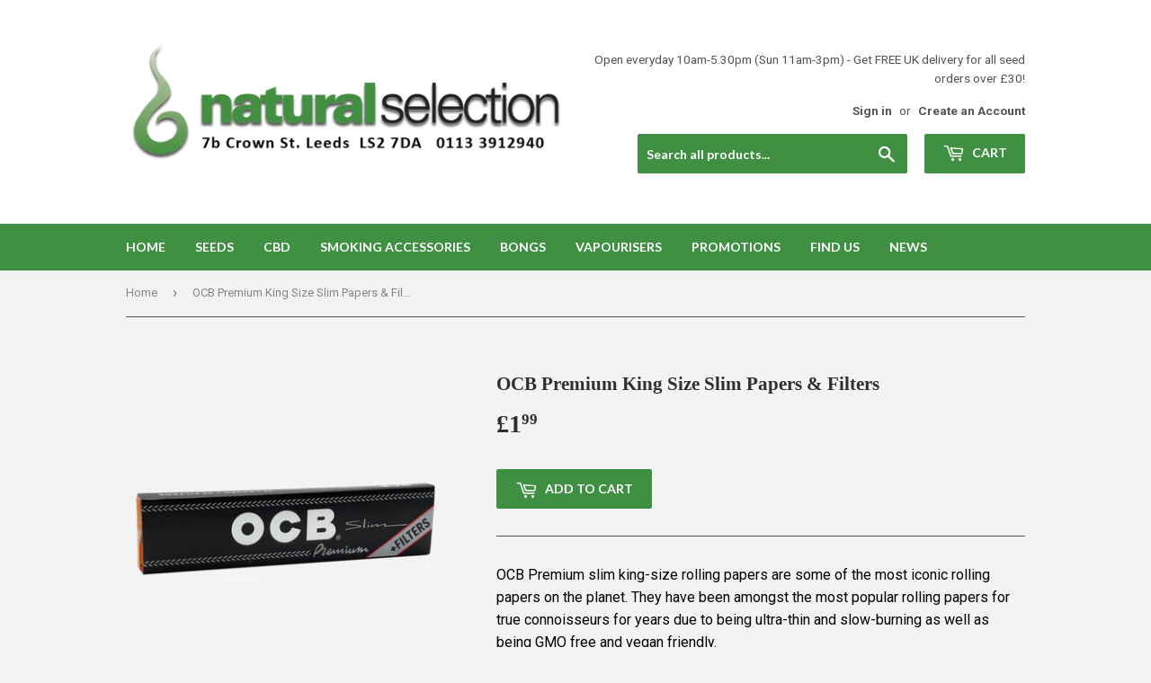

--- FILE ---
content_type: text/html; charset=utf-8
request_url: https://naturalselectionseeds.com/products/ocb-premium-king-size-slim-papers-filters
body_size: 15954
content:
<!doctype html>
<!--[if lt IE 7]><html class="no-js lt-ie9 lt-ie8 lt-ie7" lang="en"> <![endif]-->
<!--[if IE 7]><html class="no-js lt-ie9 lt-ie8" lang="en"> <![endif]-->
<!--[if IE 8]><html class="no-js lt-ie9" lang="en"> <![endif]-->
<!--[if IE 9 ]><html class="ie9 no-js"> <![endif]-->
<!--[if (gt IE 9)|!(IE)]><!--> <html class="no-touch no-js"> <!--<![endif]-->
<head>
  <script>(function(H){H.className=H.className.replace(/\bno-js\b/,'js')})(document.documentElement)</script>
  <!-- Basic page needs ================================================== -->
  <meta charset="utf-8">
  <meta http-equiv="X-UA-Compatible" content="IE=edge,chrome=1">

  

  <!-- Title and description ================================================== -->
  <title>
  OCB Premium King Size Slim Papers &amp; Filters &ndash; Natural Selection Leeds
  </title>


  
    <meta name="description" content="OCB Premium slim king-size rolling papers are some of the most iconic rolling papers on the planet. They have been amongst the most popular rolling papers for true connoisseurs for years due to being ultra-thin and slow-burning as well as being GMO free and vegan friendly. OCB are one of the most recognisable rolling p">
  

  <!-- Product meta ================================================== -->
  <!-- /snippets/social-meta-tags.liquid -->




<meta property="og:site_name" content="Natural Selection Leeds">
<meta property="og:url" content="https://naturalselectionseeds.com/products/ocb-premium-king-size-slim-papers-filters">
<meta property="og:title" content="OCB Premium King Size Slim Papers & Filters">
<meta property="og:type" content="product">
<meta property="og:description" content="OCB Premium slim king-size rolling papers are some of the most iconic rolling papers on the planet. They have been amongst the most popular rolling papers for true connoisseurs for years due to being ultra-thin and slow-burning as well as being GMO free and vegan friendly. OCB are one of the most recognisable rolling p">

  <meta property="og:price:amount" content="1.99">
  <meta property="og:price:currency" content="GBP">

<meta property="og:image" content="http://naturalselectionseeds.com/cdn/shop/products/OCBPremiumSlimKingsizerollingpaperstipsfiltersNatural-Selection-Leeds_1200x1200.jpg?v=1675269564">
<meta property="og:image:secure_url" content="https://naturalselectionseeds.com/cdn/shop/products/OCBPremiumSlimKingsizerollingpaperstipsfiltersNatural-Selection-Leeds_1200x1200.jpg?v=1675269564">


<meta name="twitter:card" content="summary_large_image">
<meta name="twitter:title" content="OCB Premium King Size Slim Papers & Filters">
<meta name="twitter:description" content="OCB Premium slim king-size rolling papers are some of the most iconic rolling papers on the planet. They have been amongst the most popular rolling papers for true connoisseurs for years due to being ultra-thin and slow-burning as well as being GMO free and vegan friendly. OCB are one of the most recognisable rolling p">


  <!-- Helpers ================================================== -->
  <link rel="canonical" href="https://naturalselectionseeds.com/products/ocb-premium-king-size-slim-papers-filters">
  <meta name="viewport" content="width=device-width,initial-scale=1">

  <!-- CSS ================================================== -->
  <link href="//naturalselectionseeds.com/cdn/shop/t/2/assets/theme.scss.css?v=55361064571953768161760627288" rel="stylesheet" type="text/css" media="all" />
  
  
  
  <link href="//fonts.googleapis.com/css?family=Roboto:400,700" rel="stylesheet" type="text/css" media="all" />



  
    
    
    <link href="//fonts.googleapis.com/css?family=Lato:700" rel="stylesheet" type="text/css" media="all" />
  



  <!-- Header hook for plugins ================================================== -->
  <script>window.performance && window.performance.mark && window.performance.mark('shopify.content_for_header.start');</script><meta name="google-site-verification" content="taesUsEkKEv5z15-6-M9GkmS-CYpIjt5JNbe9-F04_Q">
<meta id="shopify-digital-wallet" name="shopify-digital-wallet" content="/30003300/digital_wallets/dialog">
<link rel="alternate" type="application/json+oembed" href="https://naturalselectionseeds.com/products/ocb-premium-king-size-slim-papers-filters.oembed">
<script async="async" src="/checkouts/internal/preloads.js?locale=en-GB"></script>
<script id="shopify-features" type="application/json">{"accessToken":"64de9c506bd9c005bd758a47959c8173","betas":["rich-media-storefront-analytics"],"domain":"naturalselectionseeds.com","predictiveSearch":true,"shopId":30003300,"locale":"en"}</script>
<script>var Shopify = Shopify || {};
Shopify.shop = "natural-selection-leeds.myshopify.com";
Shopify.locale = "en";
Shopify.currency = {"active":"GBP","rate":"1.0"};
Shopify.country = "GB";
Shopify.theme = {"name":"Supply","id":15958573100,"schema_name":"Supply","schema_version":"3.3.1","theme_store_id":679,"role":"main"};
Shopify.theme.handle = "null";
Shopify.theme.style = {"id":null,"handle":null};
Shopify.cdnHost = "naturalselectionseeds.com/cdn";
Shopify.routes = Shopify.routes || {};
Shopify.routes.root = "/";</script>
<script type="module">!function(o){(o.Shopify=o.Shopify||{}).modules=!0}(window);</script>
<script>!function(o){function n(){var o=[];function n(){o.push(Array.prototype.slice.apply(arguments))}return n.q=o,n}var t=o.Shopify=o.Shopify||{};t.loadFeatures=n(),t.autoloadFeatures=n()}(window);</script>
<script id="shop-js-analytics" type="application/json">{"pageType":"product"}</script>
<script defer="defer" async type="module" src="//naturalselectionseeds.com/cdn/shopifycloud/shop-js/modules/v2/client.init-shop-cart-sync_BdyHc3Nr.en.esm.js"></script>
<script defer="defer" async type="module" src="//naturalselectionseeds.com/cdn/shopifycloud/shop-js/modules/v2/chunk.common_Daul8nwZ.esm.js"></script>
<script type="module">
  await import("//naturalselectionseeds.com/cdn/shopifycloud/shop-js/modules/v2/client.init-shop-cart-sync_BdyHc3Nr.en.esm.js");
await import("//naturalselectionseeds.com/cdn/shopifycloud/shop-js/modules/v2/chunk.common_Daul8nwZ.esm.js");

  window.Shopify.SignInWithShop?.initShopCartSync?.({"fedCMEnabled":true,"windoidEnabled":true});

</script>
<script id="__st">var __st={"a":30003300,"offset":0,"reqid":"4c9ed55b-fc4c-45e1-94c4-0c5ab7e40886-1768959825","pageurl":"naturalselectionseeds.com\/products\/ocb-premium-king-size-slim-papers-filters","u":"488fe668b158","p":"product","rtyp":"product","rid":6937933906003};</script>
<script>window.ShopifyPaypalV4VisibilityTracking = true;</script>
<script id="captcha-bootstrap">!function(){'use strict';const t='contact',e='account',n='new_comment',o=[[t,t],['blogs',n],['comments',n],[t,'customer']],c=[[e,'customer_login'],[e,'guest_login'],[e,'recover_customer_password'],[e,'create_customer']],r=t=>t.map((([t,e])=>`form[action*='/${t}']:not([data-nocaptcha='true']) input[name='form_type'][value='${e}']`)).join(','),a=t=>()=>t?[...document.querySelectorAll(t)].map((t=>t.form)):[];function s(){const t=[...o],e=r(t);return a(e)}const i='password',u='form_key',d=['recaptcha-v3-token','g-recaptcha-response','h-captcha-response',i],f=()=>{try{return window.sessionStorage}catch{return}},m='__shopify_v',_=t=>t.elements[u];function p(t,e,n=!1){try{const o=window.sessionStorage,c=JSON.parse(o.getItem(e)),{data:r}=function(t){const{data:e,action:n}=t;return t[m]||n?{data:e,action:n}:{data:t,action:n}}(c);for(const[e,n]of Object.entries(r))t.elements[e]&&(t.elements[e].value=n);n&&o.removeItem(e)}catch(o){console.error('form repopulation failed',{error:o})}}const l='form_type',E='cptcha';function T(t){t.dataset[E]=!0}const w=window,h=w.document,L='Shopify',v='ce_forms',y='captcha';let A=!1;((t,e)=>{const n=(g='f06e6c50-85a8-45c8-87d0-21a2b65856fe',I='https://cdn.shopify.com/shopifycloud/storefront-forms-hcaptcha/ce_storefront_forms_captcha_hcaptcha.v1.5.2.iife.js',D={infoText:'Protected by hCaptcha',privacyText:'Privacy',termsText:'Terms'},(t,e,n)=>{const o=w[L][v],c=o.bindForm;if(c)return c(t,g,e,D).then(n);var r;o.q.push([[t,g,e,D],n]),r=I,A||(h.body.append(Object.assign(h.createElement('script'),{id:'captcha-provider',async:!0,src:r})),A=!0)});var g,I,D;w[L]=w[L]||{},w[L][v]=w[L][v]||{},w[L][v].q=[],w[L][y]=w[L][y]||{},w[L][y].protect=function(t,e){n(t,void 0,e),T(t)},Object.freeze(w[L][y]),function(t,e,n,w,h,L){const[v,y,A,g]=function(t,e,n){const i=e?o:[],u=t?c:[],d=[...i,...u],f=r(d),m=r(i),_=r(d.filter((([t,e])=>n.includes(e))));return[a(f),a(m),a(_),s()]}(w,h,L),I=t=>{const e=t.target;return e instanceof HTMLFormElement?e:e&&e.form},D=t=>v().includes(t);t.addEventListener('submit',(t=>{const e=I(t);if(!e)return;const n=D(e)&&!e.dataset.hcaptchaBound&&!e.dataset.recaptchaBound,o=_(e),c=g().includes(e)&&(!o||!o.value);(n||c)&&t.preventDefault(),c&&!n&&(function(t){try{if(!f())return;!function(t){const e=f();if(!e)return;const n=_(t);if(!n)return;const o=n.value;o&&e.removeItem(o)}(t);const e=Array.from(Array(32),(()=>Math.random().toString(36)[2])).join('');!function(t,e){_(t)||t.append(Object.assign(document.createElement('input'),{type:'hidden',name:u})),t.elements[u].value=e}(t,e),function(t,e){const n=f();if(!n)return;const o=[...t.querySelectorAll(`input[type='${i}']`)].map((({name:t})=>t)),c=[...d,...o],r={};for(const[a,s]of new FormData(t).entries())c.includes(a)||(r[a]=s);n.setItem(e,JSON.stringify({[m]:1,action:t.action,data:r}))}(t,e)}catch(e){console.error('failed to persist form',e)}}(e),e.submit())}));const S=(t,e)=>{t&&!t.dataset[E]&&(n(t,e.some((e=>e===t))),T(t))};for(const o of['focusin','change'])t.addEventListener(o,(t=>{const e=I(t);D(e)&&S(e,y())}));const B=e.get('form_key'),M=e.get(l),P=B&&M;t.addEventListener('DOMContentLoaded',(()=>{const t=y();if(P)for(const e of t)e.elements[l].value===M&&p(e,B);[...new Set([...A(),...v().filter((t=>'true'===t.dataset.shopifyCaptcha))])].forEach((e=>S(e,t)))}))}(h,new URLSearchParams(w.location.search),n,t,e,['guest_login'])})(!0,!0)}();</script>
<script integrity="sha256-4kQ18oKyAcykRKYeNunJcIwy7WH5gtpwJnB7kiuLZ1E=" data-source-attribution="shopify.loadfeatures" defer="defer" src="//naturalselectionseeds.com/cdn/shopifycloud/storefront/assets/storefront/load_feature-a0a9edcb.js" crossorigin="anonymous"></script>
<script data-source-attribution="shopify.dynamic_checkout.dynamic.init">var Shopify=Shopify||{};Shopify.PaymentButton=Shopify.PaymentButton||{isStorefrontPortableWallets:!0,init:function(){window.Shopify.PaymentButton.init=function(){};var t=document.createElement("script");t.src="https://naturalselectionseeds.com/cdn/shopifycloud/portable-wallets/latest/portable-wallets.en.js",t.type="module",document.head.appendChild(t)}};
</script>
<script data-source-attribution="shopify.dynamic_checkout.buyer_consent">
  function portableWalletsHideBuyerConsent(e){var t=document.getElementById("shopify-buyer-consent"),n=document.getElementById("shopify-subscription-policy-button");t&&n&&(t.classList.add("hidden"),t.setAttribute("aria-hidden","true"),n.removeEventListener("click",e))}function portableWalletsShowBuyerConsent(e){var t=document.getElementById("shopify-buyer-consent"),n=document.getElementById("shopify-subscription-policy-button");t&&n&&(t.classList.remove("hidden"),t.removeAttribute("aria-hidden"),n.addEventListener("click",e))}window.Shopify?.PaymentButton&&(window.Shopify.PaymentButton.hideBuyerConsent=portableWalletsHideBuyerConsent,window.Shopify.PaymentButton.showBuyerConsent=portableWalletsShowBuyerConsent);
</script>
<script data-source-attribution="shopify.dynamic_checkout.cart.bootstrap">document.addEventListener("DOMContentLoaded",(function(){function t(){return document.querySelector("shopify-accelerated-checkout-cart, shopify-accelerated-checkout")}if(t())Shopify.PaymentButton.init();else{new MutationObserver((function(e,n){t()&&(Shopify.PaymentButton.init(),n.disconnect())})).observe(document.body,{childList:!0,subtree:!0})}}));
</script>
<script id='scb4127' type='text/javascript' async='' src='https://naturalselectionseeds.com/cdn/shopifycloud/privacy-banner/storefront-banner.js'></script>
<script>window.performance && window.performance.mark && window.performance.mark('shopify.content_for_header.end');</script>

  

<!--[if lt IE 9]>
<script src="//cdnjs.cloudflare.com/ajax/libs/html5shiv/3.7.2/html5shiv.min.js" type="text/javascript"></script>
<![endif]-->
<!--[if (lte IE 9) ]><script src="//naturalselectionseeds.com/cdn/shop/t/2/assets/match-media.min.js?v=1084" type="text/javascript"></script><![endif]-->


  
  

  <script src="//naturalselectionseeds.com/cdn/shop/t/2/assets/jquery-2.2.3.min.js?v=58211863146907186831518097213" type="text/javascript"></script>

  <!--[if (gt IE 9)|!(IE)]><!--><script src="//naturalselectionseeds.com/cdn/shop/t/2/assets/lazysizes.min.js?v=8147953233334221341518097213" async="async"></script><!--<![endif]-->
  <!--[if lte IE 9]><script src="//naturalselectionseeds.com/cdn/shop/t/2/assets/lazysizes.min.js?v=8147953233334221341518097213"></script><![endif]-->

  <!--[if (gt IE 9)|!(IE)]><!--><script src="//naturalselectionseeds.com/cdn/shop/t/2/assets/vendor.js?v=23204533626406551281522905413" defer="defer"></script><!--<![endif]-->
  <!--[if lte IE 9]><script src="//naturalselectionseeds.com/cdn/shop/t/2/assets/vendor.js?v=23204533626406551281522905413"></script><![endif]-->

  <!--[if (gt IE 9)|!(IE)]><!--><script src="//naturalselectionseeds.com/cdn/shop/t/2/assets/theme.js?v=59862218013895111521532607809" defer="defer"></script><!--<![endif]-->
  <!--[if lte IE 9]><script src="//naturalselectionseeds.com/cdn/shop/t/2/assets/theme.js?v=59862218013895111521532607809"></script><![endif]-->


<link href="https://monorail-edge.shopifysvc.com" rel="dns-prefetch">
<script>(function(){if ("sendBeacon" in navigator && "performance" in window) {try {var session_token_from_headers = performance.getEntriesByType('navigation')[0].serverTiming.find(x => x.name == '_s').description;} catch {var session_token_from_headers = undefined;}var session_cookie_matches = document.cookie.match(/_shopify_s=([^;]*)/);var session_token_from_cookie = session_cookie_matches && session_cookie_matches.length === 2 ? session_cookie_matches[1] : "";var session_token = session_token_from_headers || session_token_from_cookie || "";function handle_abandonment_event(e) {var entries = performance.getEntries().filter(function(entry) {return /monorail-edge.shopifysvc.com/.test(entry.name);});if (!window.abandonment_tracked && entries.length === 0) {window.abandonment_tracked = true;var currentMs = Date.now();var navigation_start = performance.timing.navigationStart;var payload = {shop_id: 30003300,url: window.location.href,navigation_start,duration: currentMs - navigation_start,session_token,page_type: "product"};window.navigator.sendBeacon("https://monorail-edge.shopifysvc.com/v1/produce", JSON.stringify({schema_id: "online_store_buyer_site_abandonment/1.1",payload: payload,metadata: {event_created_at_ms: currentMs,event_sent_at_ms: currentMs}}));}}window.addEventListener('pagehide', handle_abandonment_event);}}());</script>
<script id="web-pixels-manager-setup">(function e(e,d,r,n,o){if(void 0===o&&(o={}),!Boolean(null===(a=null===(i=window.Shopify)||void 0===i?void 0:i.analytics)||void 0===a?void 0:a.replayQueue)){var i,a;window.Shopify=window.Shopify||{};var t=window.Shopify;t.analytics=t.analytics||{};var s=t.analytics;s.replayQueue=[],s.publish=function(e,d,r){return s.replayQueue.push([e,d,r]),!0};try{self.performance.mark("wpm:start")}catch(e){}var l=function(){var e={modern:/Edge?\/(1{2}[4-9]|1[2-9]\d|[2-9]\d{2}|\d{4,})\.\d+(\.\d+|)|Firefox\/(1{2}[4-9]|1[2-9]\d|[2-9]\d{2}|\d{4,})\.\d+(\.\d+|)|Chrom(ium|e)\/(9{2}|\d{3,})\.\d+(\.\d+|)|(Maci|X1{2}).+ Version\/(15\.\d+|(1[6-9]|[2-9]\d|\d{3,})\.\d+)([,.]\d+|)( \(\w+\)|)( Mobile\/\w+|) Safari\/|Chrome.+OPR\/(9{2}|\d{3,})\.\d+\.\d+|(CPU[ +]OS|iPhone[ +]OS|CPU[ +]iPhone|CPU IPhone OS|CPU iPad OS)[ +]+(15[._]\d+|(1[6-9]|[2-9]\d|\d{3,})[._]\d+)([._]\d+|)|Android:?[ /-](13[3-9]|1[4-9]\d|[2-9]\d{2}|\d{4,})(\.\d+|)(\.\d+|)|Android.+Firefox\/(13[5-9]|1[4-9]\d|[2-9]\d{2}|\d{4,})\.\d+(\.\d+|)|Android.+Chrom(ium|e)\/(13[3-9]|1[4-9]\d|[2-9]\d{2}|\d{4,})\.\d+(\.\d+|)|SamsungBrowser\/([2-9]\d|\d{3,})\.\d+/,legacy:/Edge?\/(1[6-9]|[2-9]\d|\d{3,})\.\d+(\.\d+|)|Firefox\/(5[4-9]|[6-9]\d|\d{3,})\.\d+(\.\d+|)|Chrom(ium|e)\/(5[1-9]|[6-9]\d|\d{3,})\.\d+(\.\d+|)([\d.]+$|.*Safari\/(?![\d.]+ Edge\/[\d.]+$))|(Maci|X1{2}).+ Version\/(10\.\d+|(1[1-9]|[2-9]\d|\d{3,})\.\d+)([,.]\d+|)( \(\w+\)|)( Mobile\/\w+|) Safari\/|Chrome.+OPR\/(3[89]|[4-9]\d|\d{3,})\.\d+\.\d+|(CPU[ +]OS|iPhone[ +]OS|CPU[ +]iPhone|CPU IPhone OS|CPU iPad OS)[ +]+(10[._]\d+|(1[1-9]|[2-9]\d|\d{3,})[._]\d+)([._]\d+|)|Android:?[ /-](13[3-9]|1[4-9]\d|[2-9]\d{2}|\d{4,})(\.\d+|)(\.\d+|)|Mobile Safari.+OPR\/([89]\d|\d{3,})\.\d+\.\d+|Android.+Firefox\/(13[5-9]|1[4-9]\d|[2-9]\d{2}|\d{4,})\.\d+(\.\d+|)|Android.+Chrom(ium|e)\/(13[3-9]|1[4-9]\d|[2-9]\d{2}|\d{4,})\.\d+(\.\d+|)|Android.+(UC? ?Browser|UCWEB|U3)[ /]?(15\.([5-9]|\d{2,})|(1[6-9]|[2-9]\d|\d{3,})\.\d+)\.\d+|SamsungBrowser\/(5\.\d+|([6-9]|\d{2,})\.\d+)|Android.+MQ{2}Browser\/(14(\.(9|\d{2,})|)|(1[5-9]|[2-9]\d|\d{3,})(\.\d+|))(\.\d+|)|K[Aa][Ii]OS\/(3\.\d+|([4-9]|\d{2,})\.\d+)(\.\d+|)/},d=e.modern,r=e.legacy,n=navigator.userAgent;return n.match(d)?"modern":n.match(r)?"legacy":"unknown"}(),u="modern"===l?"modern":"legacy",c=(null!=n?n:{modern:"",legacy:""})[u],f=function(e){return[e.baseUrl,"/wpm","/b",e.hashVersion,"modern"===e.buildTarget?"m":"l",".js"].join("")}({baseUrl:d,hashVersion:r,buildTarget:u}),m=function(e){var d=e.version,r=e.bundleTarget,n=e.surface,o=e.pageUrl,i=e.monorailEndpoint;return{emit:function(e){var a=e.status,t=e.errorMsg,s=(new Date).getTime(),l=JSON.stringify({metadata:{event_sent_at_ms:s},events:[{schema_id:"web_pixels_manager_load/3.1",payload:{version:d,bundle_target:r,page_url:o,status:a,surface:n,error_msg:t},metadata:{event_created_at_ms:s}}]});if(!i)return console&&console.warn&&console.warn("[Web Pixels Manager] No Monorail endpoint provided, skipping logging."),!1;try{return self.navigator.sendBeacon.bind(self.navigator)(i,l)}catch(e){}var u=new XMLHttpRequest;try{return u.open("POST",i,!0),u.setRequestHeader("Content-Type","text/plain"),u.send(l),!0}catch(e){return console&&console.warn&&console.warn("[Web Pixels Manager] Got an unhandled error while logging to Monorail."),!1}}}}({version:r,bundleTarget:l,surface:e.surface,pageUrl:self.location.href,monorailEndpoint:e.monorailEndpoint});try{o.browserTarget=l,function(e){var d=e.src,r=e.async,n=void 0===r||r,o=e.onload,i=e.onerror,a=e.sri,t=e.scriptDataAttributes,s=void 0===t?{}:t,l=document.createElement("script"),u=document.querySelector("head"),c=document.querySelector("body");if(l.async=n,l.src=d,a&&(l.integrity=a,l.crossOrigin="anonymous"),s)for(var f in s)if(Object.prototype.hasOwnProperty.call(s,f))try{l.dataset[f]=s[f]}catch(e){}if(o&&l.addEventListener("load",o),i&&l.addEventListener("error",i),u)u.appendChild(l);else{if(!c)throw new Error("Did not find a head or body element to append the script");c.appendChild(l)}}({src:f,async:!0,onload:function(){if(!function(){var e,d;return Boolean(null===(d=null===(e=window.Shopify)||void 0===e?void 0:e.analytics)||void 0===d?void 0:d.initialized)}()){var d=window.webPixelsManager.init(e)||void 0;if(d){var r=window.Shopify.analytics;r.replayQueue.forEach((function(e){var r=e[0],n=e[1],o=e[2];d.publishCustomEvent(r,n,o)})),r.replayQueue=[],r.publish=d.publishCustomEvent,r.visitor=d.visitor,r.initialized=!0}}},onerror:function(){return m.emit({status:"failed",errorMsg:"".concat(f," has failed to load")})},sri:function(e){var d=/^sha384-[A-Za-z0-9+/=]+$/;return"string"==typeof e&&d.test(e)}(c)?c:"",scriptDataAttributes:o}),m.emit({status:"loading"})}catch(e){m.emit({status:"failed",errorMsg:(null==e?void 0:e.message)||"Unknown error"})}}})({shopId: 30003300,storefrontBaseUrl: "https://naturalselectionseeds.com",extensionsBaseUrl: "https://extensions.shopifycdn.com/cdn/shopifycloud/web-pixels-manager",monorailEndpoint: "https://monorail-edge.shopifysvc.com/unstable/produce_batch",surface: "storefront-renderer",enabledBetaFlags: ["2dca8a86"],webPixelsConfigList: [{"id":"370573395","configuration":"{\"config\":\"{\\\"pixel_id\\\":\\\"G-39K136XVCZ\\\",\\\"target_country\\\":\\\"GB\\\",\\\"gtag_events\\\":[{\\\"type\\\":\\\"search\\\",\\\"action_label\\\":[\\\"G-39K136XVCZ\\\",\\\"AW-11224537776\\\/v11HCNKet60YELC1o-gp\\\"]},{\\\"type\\\":\\\"begin_checkout\\\",\\\"action_label\\\":[\\\"G-39K136XVCZ\\\",\\\"AW-11224537776\\\/IQT6CPWgt60YELC1o-gp\\\"]},{\\\"type\\\":\\\"view_item\\\",\\\"action_label\\\":[\\\"G-39K136XVCZ\\\",\\\"AW-11224537776\\\/SYSBCM-et60YELC1o-gp\\\",\\\"MC-HH1GB90K7B\\\"]},{\\\"type\\\":\\\"purchase\\\",\\\"action_label\\\":[\\\"G-39K136XVCZ\\\",\\\"AW-11224537776\\\/SnelCMmet60YELC1o-gp\\\",\\\"MC-HH1GB90K7B\\\"]},{\\\"type\\\":\\\"page_view\\\",\\\"action_label\\\":[\\\"G-39K136XVCZ\\\",\\\"AW-11224537776\\\/WnpBCMyet60YELC1o-gp\\\",\\\"MC-HH1GB90K7B\\\"]},{\\\"type\\\":\\\"add_payment_info\\\",\\\"action_label\\\":[\\\"G-39K136XVCZ\\\",\\\"AW-11224537776\\\/apISCPigt60YELC1o-gp\\\"]},{\\\"type\\\":\\\"add_to_cart\\\",\\\"action_label\\\":[\\\"G-39K136XVCZ\\\",\\\"AW-11224537776\\\/f56QCPKgt60YELC1o-gp\\\"]}],\\\"enable_monitoring_mode\\\":false}\"}","eventPayloadVersion":"v1","runtimeContext":"OPEN","scriptVersion":"b2a88bafab3e21179ed38636efcd8a93","type":"APP","apiClientId":1780363,"privacyPurposes":[],"dataSharingAdjustments":{"protectedCustomerApprovalScopes":["read_customer_address","read_customer_email","read_customer_name","read_customer_personal_data","read_customer_phone"]}},{"id":"shopify-app-pixel","configuration":"{}","eventPayloadVersion":"v1","runtimeContext":"STRICT","scriptVersion":"0450","apiClientId":"shopify-pixel","type":"APP","privacyPurposes":["ANALYTICS","MARKETING"]},{"id":"shopify-custom-pixel","eventPayloadVersion":"v1","runtimeContext":"LAX","scriptVersion":"0450","apiClientId":"shopify-pixel","type":"CUSTOM","privacyPurposes":["ANALYTICS","MARKETING"]}],isMerchantRequest: false,initData: {"shop":{"name":"Natural Selection Leeds","paymentSettings":{"currencyCode":"GBP"},"myshopifyDomain":"natural-selection-leeds.myshopify.com","countryCode":"GB","storefrontUrl":"https:\/\/naturalselectionseeds.com"},"customer":null,"cart":null,"checkout":null,"productVariants":[{"price":{"amount":1.99,"currencyCode":"GBP"},"product":{"title":"OCB Premium King Size Slim Papers \u0026 Filters","vendor":"OCB","id":"6937933906003","untranslatedTitle":"OCB Premium King Size Slim Papers \u0026 Filters","url":"\/products\/ocb-premium-king-size-slim-papers-filters","type":"Papers"},"id":"40512865796179","image":{"src":"\/\/naturalselectionseeds.com\/cdn\/shop\/products\/OCBPremiumSlimKingsizerollingpaperstipsfiltersNatural-Selection-Leeds.jpg?v=1675269564"},"sku":"","title":"Default Title","untranslatedTitle":"Default Title"}],"purchasingCompany":null},},"https://naturalselectionseeds.com/cdn","fcfee988w5aeb613cpc8e4bc33m6693e112",{"modern":"","legacy":""},{"shopId":"30003300","storefrontBaseUrl":"https:\/\/naturalselectionseeds.com","extensionBaseUrl":"https:\/\/extensions.shopifycdn.com\/cdn\/shopifycloud\/web-pixels-manager","surface":"storefront-renderer","enabledBetaFlags":"[\"2dca8a86\"]","isMerchantRequest":"false","hashVersion":"fcfee988w5aeb613cpc8e4bc33m6693e112","publish":"custom","events":"[[\"page_viewed\",{}],[\"product_viewed\",{\"productVariant\":{\"price\":{\"amount\":1.99,\"currencyCode\":\"GBP\"},\"product\":{\"title\":\"OCB Premium King Size Slim Papers \u0026 Filters\",\"vendor\":\"OCB\",\"id\":\"6937933906003\",\"untranslatedTitle\":\"OCB Premium King Size Slim Papers \u0026 Filters\",\"url\":\"\/products\/ocb-premium-king-size-slim-papers-filters\",\"type\":\"Papers\"},\"id\":\"40512865796179\",\"image\":{\"src\":\"\/\/naturalselectionseeds.com\/cdn\/shop\/products\/OCBPremiumSlimKingsizerollingpaperstipsfiltersNatural-Selection-Leeds.jpg?v=1675269564\"},\"sku\":\"\",\"title\":\"Default Title\",\"untranslatedTitle\":\"Default Title\"}}]]"});</script><script>
  window.ShopifyAnalytics = window.ShopifyAnalytics || {};
  window.ShopifyAnalytics.meta = window.ShopifyAnalytics.meta || {};
  window.ShopifyAnalytics.meta.currency = 'GBP';
  var meta = {"product":{"id":6937933906003,"gid":"gid:\/\/shopify\/Product\/6937933906003","vendor":"OCB","type":"Papers","handle":"ocb-premium-king-size-slim-papers-filters","variants":[{"id":40512865796179,"price":199,"name":"OCB Premium King Size Slim Papers \u0026 Filters","public_title":null,"sku":""}],"remote":false},"page":{"pageType":"product","resourceType":"product","resourceId":6937933906003,"requestId":"4c9ed55b-fc4c-45e1-94c4-0c5ab7e40886-1768959825"}};
  for (var attr in meta) {
    window.ShopifyAnalytics.meta[attr] = meta[attr];
  }
</script>
<script class="analytics">
  (function () {
    var customDocumentWrite = function(content) {
      var jquery = null;

      if (window.jQuery) {
        jquery = window.jQuery;
      } else if (window.Checkout && window.Checkout.$) {
        jquery = window.Checkout.$;
      }

      if (jquery) {
        jquery('body').append(content);
      }
    };

    var hasLoggedConversion = function(token) {
      if (token) {
        return document.cookie.indexOf('loggedConversion=' + token) !== -1;
      }
      return false;
    }

    var setCookieIfConversion = function(token) {
      if (token) {
        var twoMonthsFromNow = new Date(Date.now());
        twoMonthsFromNow.setMonth(twoMonthsFromNow.getMonth() + 2);

        document.cookie = 'loggedConversion=' + token + '; expires=' + twoMonthsFromNow;
      }
    }

    var trekkie = window.ShopifyAnalytics.lib = window.trekkie = window.trekkie || [];
    if (trekkie.integrations) {
      return;
    }
    trekkie.methods = [
      'identify',
      'page',
      'ready',
      'track',
      'trackForm',
      'trackLink'
    ];
    trekkie.factory = function(method) {
      return function() {
        var args = Array.prototype.slice.call(arguments);
        args.unshift(method);
        trekkie.push(args);
        return trekkie;
      };
    };
    for (var i = 0; i < trekkie.methods.length; i++) {
      var key = trekkie.methods[i];
      trekkie[key] = trekkie.factory(key);
    }
    trekkie.load = function(config) {
      trekkie.config = config || {};
      trekkie.config.initialDocumentCookie = document.cookie;
      var first = document.getElementsByTagName('script')[0];
      var script = document.createElement('script');
      script.type = 'text/javascript';
      script.onerror = function(e) {
        var scriptFallback = document.createElement('script');
        scriptFallback.type = 'text/javascript';
        scriptFallback.onerror = function(error) {
                var Monorail = {
      produce: function produce(monorailDomain, schemaId, payload) {
        var currentMs = new Date().getTime();
        var event = {
          schema_id: schemaId,
          payload: payload,
          metadata: {
            event_created_at_ms: currentMs,
            event_sent_at_ms: currentMs
          }
        };
        return Monorail.sendRequest("https://" + monorailDomain + "/v1/produce", JSON.stringify(event));
      },
      sendRequest: function sendRequest(endpointUrl, payload) {
        // Try the sendBeacon API
        if (window && window.navigator && typeof window.navigator.sendBeacon === 'function' && typeof window.Blob === 'function' && !Monorail.isIos12()) {
          var blobData = new window.Blob([payload], {
            type: 'text/plain'
          });

          if (window.navigator.sendBeacon(endpointUrl, blobData)) {
            return true;
          } // sendBeacon was not successful

        } // XHR beacon

        var xhr = new XMLHttpRequest();

        try {
          xhr.open('POST', endpointUrl);
          xhr.setRequestHeader('Content-Type', 'text/plain');
          xhr.send(payload);
        } catch (e) {
          console.log(e);
        }

        return false;
      },
      isIos12: function isIos12() {
        return window.navigator.userAgent.lastIndexOf('iPhone; CPU iPhone OS 12_') !== -1 || window.navigator.userAgent.lastIndexOf('iPad; CPU OS 12_') !== -1;
      }
    };
    Monorail.produce('monorail-edge.shopifysvc.com',
      'trekkie_storefront_load_errors/1.1',
      {shop_id: 30003300,
      theme_id: 15958573100,
      app_name: "storefront",
      context_url: window.location.href,
      source_url: "//naturalselectionseeds.com/cdn/s/trekkie.storefront.cd680fe47e6c39ca5d5df5f0a32d569bc48c0f27.min.js"});

        };
        scriptFallback.async = true;
        scriptFallback.src = '//naturalselectionseeds.com/cdn/s/trekkie.storefront.cd680fe47e6c39ca5d5df5f0a32d569bc48c0f27.min.js';
        first.parentNode.insertBefore(scriptFallback, first);
      };
      script.async = true;
      script.src = '//naturalselectionseeds.com/cdn/s/trekkie.storefront.cd680fe47e6c39ca5d5df5f0a32d569bc48c0f27.min.js';
      first.parentNode.insertBefore(script, first);
    };
    trekkie.load(
      {"Trekkie":{"appName":"storefront","development":false,"defaultAttributes":{"shopId":30003300,"isMerchantRequest":null,"themeId":15958573100,"themeCityHash":"804891863429754009","contentLanguage":"en","currency":"GBP","eventMetadataId":"f1936094-bc47-49d1-97bd-b618c6ef1595"},"isServerSideCookieWritingEnabled":true,"monorailRegion":"shop_domain","enabledBetaFlags":["65f19447"]},"Session Attribution":{},"S2S":{"facebookCapiEnabled":false,"source":"trekkie-storefront-renderer","apiClientId":580111}}
    );

    var loaded = false;
    trekkie.ready(function() {
      if (loaded) return;
      loaded = true;

      window.ShopifyAnalytics.lib = window.trekkie;

      var originalDocumentWrite = document.write;
      document.write = customDocumentWrite;
      try { window.ShopifyAnalytics.merchantGoogleAnalytics.call(this); } catch(error) {};
      document.write = originalDocumentWrite;

      window.ShopifyAnalytics.lib.page(null,{"pageType":"product","resourceType":"product","resourceId":6937933906003,"requestId":"4c9ed55b-fc4c-45e1-94c4-0c5ab7e40886-1768959825","shopifyEmitted":true});

      var match = window.location.pathname.match(/checkouts\/(.+)\/(thank_you|post_purchase)/)
      var token = match? match[1]: undefined;
      if (!hasLoggedConversion(token)) {
        setCookieIfConversion(token);
        window.ShopifyAnalytics.lib.track("Viewed Product",{"currency":"GBP","variantId":40512865796179,"productId":6937933906003,"productGid":"gid:\/\/shopify\/Product\/6937933906003","name":"OCB Premium King Size Slim Papers \u0026 Filters","price":"1.99","sku":"","brand":"OCB","variant":null,"category":"Papers","nonInteraction":true,"remote":false},undefined,undefined,{"shopifyEmitted":true});
      window.ShopifyAnalytics.lib.track("monorail:\/\/trekkie_storefront_viewed_product\/1.1",{"currency":"GBP","variantId":40512865796179,"productId":6937933906003,"productGid":"gid:\/\/shopify\/Product\/6937933906003","name":"OCB Premium King Size Slim Papers \u0026 Filters","price":"1.99","sku":"","brand":"OCB","variant":null,"category":"Papers","nonInteraction":true,"remote":false,"referer":"https:\/\/naturalselectionseeds.com\/products\/ocb-premium-king-size-slim-papers-filters"});
      }
    });


        var eventsListenerScript = document.createElement('script');
        eventsListenerScript.async = true;
        eventsListenerScript.src = "//naturalselectionseeds.com/cdn/shopifycloud/storefront/assets/shop_events_listener-3da45d37.js";
        document.getElementsByTagName('head')[0].appendChild(eventsListenerScript);

})();</script>
  <script>
  if (!window.ga || (window.ga && typeof window.ga !== 'function')) {
    window.ga = function ga() {
      (window.ga.q = window.ga.q || []).push(arguments);
      if (window.Shopify && window.Shopify.analytics && typeof window.Shopify.analytics.publish === 'function') {
        window.Shopify.analytics.publish("ga_stub_called", {}, {sendTo: "google_osp_migration"});
      }
      console.error("Shopify's Google Analytics stub called with:", Array.from(arguments), "\nSee https://help.shopify.com/manual/promoting-marketing/pixels/pixel-migration#google for more information.");
    };
    if (window.Shopify && window.Shopify.analytics && typeof window.Shopify.analytics.publish === 'function') {
      window.Shopify.analytics.publish("ga_stub_initialized", {}, {sendTo: "google_osp_migration"});
    }
  }
</script>
<script
  defer
  src="https://naturalselectionseeds.com/cdn/shopifycloud/perf-kit/shopify-perf-kit-3.0.4.min.js"
  data-application="storefront-renderer"
  data-shop-id="30003300"
  data-render-region="gcp-us-east1"
  data-page-type="product"
  data-theme-instance-id="15958573100"
  data-theme-name="Supply"
  data-theme-version="3.3.1"
  data-monorail-region="shop_domain"
  data-resource-timing-sampling-rate="10"
  data-shs="true"
  data-shs-beacon="true"
  data-shs-export-with-fetch="true"
  data-shs-logs-sample-rate="1"
  data-shs-beacon-endpoint="https://naturalselectionseeds.com/api/collect"
></script>
</head>

<body id="ocb-premium-king-size-slim-papers-amp-filters" class="template-product" >

  <div id="shopify-section-header" class="shopify-section header-section"><header class="site-header" role="banner" data-section-id="header" data-section-type="header-section">
  <div class="wrapper">

    <div class="grid--full">
      <div class="grid-item large--one-half">
        
          <div class="h1 header-logo" itemscope itemtype="http://schema.org/Organization">
        
          
          

          <a href="/" itemprop="url">
            <div class="lazyload__image-wrapper no-js header-logo__image" style="max-width:550px;">
              <div style="padding-top:31.88854489164087%;">
                <img class="lazyload js"
                  data-src="//naturalselectionseeds.com/cdn/shop/files/Natural_Selection_Logo_0c7805b6-d72a-49eb-a226-bb0871b534c1_{width}x.png?v=1614287066"
                  data-widths="[180, 360, 540, 720, 900, 1080, 1296, 1512, 1728, 2048]"
                  data-aspectratio="3.1359223300970873"
                  data-sizes="auto"
                  alt="Natural Selection Leeds"
                  style="width:550px;">
              </div>
            </div>
            <noscript>
              
              <img src="//naturalselectionseeds.com/cdn/shop/files/Natural_Selection_Logo_0c7805b6-d72a-49eb-a226-bb0871b534c1_550x.png?v=1614287066"
                srcset="//naturalselectionseeds.com/cdn/shop/files/Natural_Selection_Logo_0c7805b6-d72a-49eb-a226-bb0871b534c1_550x.png?v=1614287066 1x, //naturalselectionseeds.com/cdn/shop/files/Natural_Selection_Logo_0c7805b6-d72a-49eb-a226-bb0871b534c1_550x@2x.png?v=1614287066 2x"
                alt="Natural Selection Leeds"
                itemprop="logo"
                style="max-width:550px;">
            </noscript>
          </a>
          
        
          </div>
        
      </div>

      <div class="grid-item large--one-half text-center large--text-right">
        
          <div class="site-header--text-links">
            
              

                <p>Open everyday 10am-5.30pm (Sun 11am-3pm) - Get FREE UK delivery for all seed orders over £30!</p>

              
            

            
              <span class="site-header--meta-links medium-down--hide">
                
                  <a href="/account/login" id="customer_login_link">Sign in</a>
                  <span class="site-header--spacer">or</span>
                  <a href="/account/register" id="customer_register_link">Create an Account</a>
                
              </span>
            
          </div>

          <br class="medium-down--hide">
        

        <form action="/search" method="get" class="search-bar" role="search">
  <input type="hidden" name="type" value="product">

  <input type="search" name="q" value="" placeholder="Search all products..." aria-label="Search all products...">
  <button type="submit" class="search-bar--submit icon-fallback-text">
    <span class="icon icon-search" aria-hidden="true"></span>
    <span class="fallback-text">Search</span>
  </button>
</form>


        <a href="/cart" class="header-cart-btn cart-toggle">
          <span class="icon icon-cart"></span>
          Cart <span class="cart-count cart-badge--desktop hidden-count">0</span>
        </a>
      </div>
    </div>

  </div>
</header>

<div id="mobileNavBar">
  <div class="display-table-cell">
    <button class="menu-toggle mobileNavBar-link" aria-controls="navBar" aria-expanded="false"><span class="icon icon-hamburger" aria-hidden="true"></span>Menu</button>
  </div>
  <div class="display-table-cell">
    <a href="/cart" class="cart-toggle mobileNavBar-link">
      <span class="icon icon-cart"></span>
      Cart <span class="cart-count hidden-count">0</span>
    </a>
  </div>
</div>

<nav class="nav-bar" id="navBar" role="navigation">
  <div class="wrapper">
    <form action="/search" method="get" class="search-bar" role="search">
  <input type="hidden" name="type" value="product">

  <input type="search" name="q" value="" placeholder="Search all products..." aria-label="Search all products...">
  <button type="submit" class="search-bar--submit icon-fallback-text">
    <span class="icon icon-search" aria-hidden="true"></span>
    <span class="fallback-text">Search</span>
  </button>
</form>

    <ul class="mobile-nav" id="MobileNav">
  
  
    
      <li>
        <a
          href="/"
          class="mobile-nav--link"
          data-meganav-type="child"
          >
            Home
        </a>
      </li>
    
  
    
      <li>
        <a
          href="/collections/seeds"
          class="mobile-nav--link"
          data-meganav-type="child"
          >
            Seeds
        </a>
      </li>
    
  
    
      <li>
        <a
          href="/collections/cbd"
          class="mobile-nav--link"
          data-meganav-type="child"
          >
            CBD
        </a>
      </li>
    
  
    
      <li>
        <a
          href="/collections/smoking-accessories"
          class="mobile-nav--link"
          data-meganav-type="child"
          >
            Smoking Accessories
        </a>
      </li>
    
  
    
      <li>
        <a
          href="/collections/bongs"
          class="mobile-nav--link"
          data-meganav-type="child"
          >
            Bongs
        </a>
      </li>
    
  
    
      <li>
        <a
          href="/collections/vapourisers"
          class="mobile-nav--link"
          data-meganav-type="child"
          >
            Vapourisers
        </a>
      </li>
    
  
    
      <li>
        <a
          href="/pages/promotions"
          class="mobile-nav--link"
          data-meganav-type="child"
          >
            PROMOTIONS
        </a>
      </li>
    
  
    
      <li>
        <a
          href="/pages/find-us"
          class="mobile-nav--link"
          data-meganav-type="child"
          >
            Find Us
        </a>
      </li>
    
  
    
      <li>
        <a
          href="/blogs/blog"
          class="mobile-nav--link"
          data-meganav-type="child"
          >
            News
        </a>
      </li>
    
  

  
    
      <li class="customer-navlink large--hide"><a href="/account/login" id="customer_login_link">Sign in</a></li>
      <li class="customer-navlink large--hide"><a href="/account/register" id="customer_register_link">Create an Account</a></li>
    
  
</ul>

    <ul class="site-nav" id="AccessibleNav">
  
  
    
      <li>
        <a
          href="/"
          class="site-nav--link"
          data-meganav-type="child"
          >
            Home
        </a>
      </li>
    
  
    
      <li>
        <a
          href="/collections/seeds"
          class="site-nav--link"
          data-meganav-type="child"
          >
            Seeds
        </a>
      </li>
    
  
    
      <li>
        <a
          href="/collections/cbd"
          class="site-nav--link"
          data-meganav-type="child"
          >
            CBD
        </a>
      </li>
    
  
    
      <li>
        <a
          href="/collections/smoking-accessories"
          class="site-nav--link"
          data-meganav-type="child"
          >
            Smoking Accessories
        </a>
      </li>
    
  
    
      <li>
        <a
          href="/collections/bongs"
          class="site-nav--link"
          data-meganav-type="child"
          >
            Bongs
        </a>
      </li>
    
  
    
      <li>
        <a
          href="/collections/vapourisers"
          class="site-nav--link"
          data-meganav-type="child"
          >
            Vapourisers
        </a>
      </li>
    
  
    
      <li>
        <a
          href="/pages/promotions"
          class="site-nav--link"
          data-meganav-type="child"
          >
            PROMOTIONS
        </a>
      </li>
    
  
    
      <li>
        <a
          href="/pages/find-us"
          class="site-nav--link"
          data-meganav-type="child"
          >
            Find Us
        </a>
      </li>
    
  
    
      <li>
        <a
          href="/blogs/blog"
          class="site-nav--link"
          data-meganav-type="child"
          >
            News
        </a>
      </li>
    
  

  
    
      <li class="customer-navlink large--hide"><a href="/account/login" id="customer_login_link">Sign in</a></li>
      <li class="customer-navlink large--hide"><a href="/account/register" id="customer_register_link">Create an Account</a></li>
    
  
</ul>
  </div>
</nav>


</div>

  <main class="wrapper main-content" role="main">

    

<div id="shopify-section-product-template" class="shopify-section product-template-section"><div id="ProductSection" data-section-id="product-template" data-section-type="product-template" data-zoom-toggle="zoom-in" data-zoom-enabled="true" data-related-enabled="" data-social-sharing="" data-show-compare-at-price="false" data-stock="false" data-incoming-transfer="false" data-ajax-cart-method="modal">





<nav class="breadcrumb" role="navigation" aria-label="breadcrumbs">
  <a href="/" title="Back to the frontpage">Home</a>

  

    
    <span class="divider" aria-hidden="true">&rsaquo;</span>
    <span class="breadcrumb--truncate">OCB Premium King Size Slim Papers & Filters</span>

  
</nav>








  <style>
    .selector-wrapper select, .product-variants select {
      margin-bottom: 13px;
    }
  </style>


<div class="grid" itemscope itemtype="http://schema.org/Product">
  <meta itemprop="url" content="https://naturalselectionseeds.com/products/ocb-premium-king-size-slim-papers-filters">
  <meta itemprop="image" content="//naturalselectionseeds.com/cdn/shop/products/OCBPremiumSlimKingsizerollingpaperstipsfiltersNatural-Selection-Leeds_grande.jpg?v=1675269564">

  <div class="grid-item large--two-fifths">
    <div class="grid">
      <div class="grid-item large--eleven-twelfths text-center">
        <div class="product-photo-container" id="productPhotoContainer-product-template">
          
          
<div id="productPhotoWrapper-product-template-31998404395091" class="lazyload__image-wrapper" data-image-id="31998404395091" style="max-width: 700px">
              <div class="no-js product__image-wrapper" style="padding-top:100.0%;">
                <img id=""
                  
                  src="//naturalselectionseeds.com/cdn/shop/products/OCBPremiumSlimKingsizerollingpaperstipsfiltersNatural-Selection-Leeds_300x300.jpg?v=1675269564"
                  
                  class="lazyload no-js lazypreload"
                  data-src="//naturalselectionseeds.com/cdn/shop/products/OCBPremiumSlimKingsizerollingpaperstipsfiltersNatural-Selection-Leeds_{width}x.jpg?v=1675269564"
                  data-widths="[180, 360, 540, 720, 900, 1080, 1296, 1512, 1728, 2048]"
                  data-aspectratio="1.0"
                  data-sizes="auto"
                  alt="OCB Premium King Size Slim Papers &amp; Filters"
                   data-zoom="//naturalselectionseeds.com/cdn/shop/products/OCBPremiumSlimKingsizerollingpaperstipsfiltersNatural-Selection-Leeds_1024x1024@2x.jpg?v=1675269564">
              </div>
            </div>
            
              <noscript>
                <img src="//naturalselectionseeds.com/cdn/shop/products/OCBPremiumSlimKingsizerollingpaperstipsfiltersNatural-Selection-Leeds_580x.jpg?v=1675269564"
                  srcset="//naturalselectionseeds.com/cdn/shop/products/OCBPremiumSlimKingsizerollingpaperstipsfiltersNatural-Selection-Leeds_580x.jpg?v=1675269564 1x, //naturalselectionseeds.com/cdn/shop/products/OCBPremiumSlimKingsizerollingpaperstipsfiltersNatural-Selection-Leeds_580x@2x.jpg?v=1675269564 2x"
                  alt="OCB Premium King Size Slim Papers & Filters" style="opacity:1;">
              </noscript>
            
          
        </div>

        

      </div>
    </div>
  </div>

  <div class="grid-item large--three-fifths">

    <h1 class="h2" itemprop="name">OCB Premium King Size Slim Papers & Filters</h1>

    

    <div itemprop="offers" itemscope itemtype="http://schema.org/Offer">

      

      <meta itemprop="priceCurrency" content="GBP">
      <meta itemprop="price" content="1.99">

      <ul class="inline-list product-meta">
        <li>
          <span id="productPrice-product-template" class="h1">
            





<small aria-hidden="true">£1<sup>99</sup></small>
<span class="visually-hidden">£1.99</span>

          </span>
        </li>
        
        
      </ul>

      <hr id="variantBreak" class="hr--clear hr--small">

      <link itemprop="availability" href="http://schema.org/InStock">

      
<form method="post" action="/cart/add" id="addToCartForm-product-template" accept-charset="UTF-8" class="addToCartForm
" enctype="multipart/form-data"><input type="hidden" name="form_type" value="product" /><input type="hidden" name="utf8" value="✓" />
        <select name="id" id="productSelect-product-template" class="product-variants product-variants-product-template">
          
            

              <option  selected="selected"  data-sku="" value="40512865796179">Default Title - £1.99 GBP</option>

            
          
        </select>

        

        

        

        <div class="payment-buttons payment-buttons--small">
          <button type="submit" name="add" id="addToCart-product-template" class="btn btn--add-to-cart">
            <span class="icon icon-cart"></span>
            <span id="addToCartText-product-template">Add to Cart</span>
          </button>

          
        </div>
      <input type="hidden" name="product-id" value="6937933906003" /><input type="hidden" name="section-id" value="product-template" /></form>

      <hr class="">
    </div>

    <div class="product-description rte" itemprop="description">
      <p><span style="color: #000000;">OCB Premium slim king-size rolling papers are some of the most iconic rolling papers on the planet. They have been amongst the most popular rolling papers for true connoisseurs for years due to being ultra-thin and slow-burning as well as being GMO free and vegan friendly. <br>OCB are one of the most recognisable rolling paper brands in Europe and have a distinguished history starting in France almost 200 years ago. Their story starts in 1822 at a water mill on the banks of the river Odet and really gets going with the trademark of "OCB" and the complete concentration on producing rolling papers in 1918. By 1930 they had two mills producing 86 million packs of papers, 90% of these productions were exported, a lot to the USA. Over the rest of the century OCB cemented itself as one of the premier rolling paper brands in the world. 1999 saw the launch of OCB Premium papers and was a pivotal moment for the brand and many smokers worldwide. </span><br><span style="color: #000000;">Natural Selection stocks a wide range of rolling papers and OCB Premium have always been a firm favourite, ultra fine and steeped in history, they provide the ultimate smoke. <br></span></p>
<ul>
<li><strong><span style="color: #000000;">1 x Premium Slim Kingsize rolling papers &amp; tips by OCB</span></strong></li>
<li><strong><span style="color: #000000;">Ultra fine king-size slim rolling paper</span></strong></li>
<li><strong><span style="color: #000000;">GMO Free</span></strong></li>
<li><strong><span style="color: #000000;">Vegan</span></strong></li>
<li><strong><span style="color: #000000;">Natural acacia gum<br></span></strong></li>
<li><strong><span style="color: #000000;">Slow burning </span></strong></li>
<li><strong><span style="color: #000000;">32 papers + 32 filter tips per packet</span></strong></li>
</ul>
    </div>

    
      



<div class="social-sharing is-normal" data-permalink="https://naturalselectionseeds.com/products/ocb-premium-king-size-slim-papers-filters">

  
    <a target="_blank" href="//www.facebook.com/sharer.php?u=https://naturalselectionseeds.com/products/ocb-premium-king-size-slim-papers-filters" class="share-facebook" title="Share on Facebook">
      <span class="icon icon-facebook" aria-hidden="true"></span>
      <span class="share-title" aria-hidden="true">Share</span>
      <span class="visually-hidden">Share on Facebook</span>
    </a>
  

  
    <a target="_blank" href="//twitter.com/share?text=OCB%20Premium%20King%20Size%20Slim%20Papers%20%26%20Filters&amp;url=https://naturalselectionseeds.com/products/ocb-premium-king-size-slim-papers-filters&amp;source=webclient" class="share-twitter" title="Tweet on Twitter">
      <span class="icon icon-twitter" aria-hidden="true"></span>
      <span class="share-title" aria-hidden="true">Tweet</span>
      <span class="visually-hidden">Tweet on Twitter</span>
    </a>
  

  

    
      <a target="_blank" href="//pinterest.com/pin/create/button/?url=https://naturalselectionseeds.com/products/ocb-premium-king-size-slim-papers-filters&amp;media=http://naturalselectionseeds.com/cdn/shop/products/OCBPremiumSlimKingsizerollingpaperstipsfiltersNatural-Selection-Leeds_1024x1024.jpg?v=1675269564&amp;description=OCB%20Premium%20King%20Size%20Slim%20Papers%20%26%20Filters" class="share-pinterest" title="Pin on Pinterest">
        <span class="icon icon-pinterest" aria-hidden="true"></span>
        <span class="share-title" aria-hidden="true">Pin it</span>
        <span class="visually-hidden">Pin on Pinterest</span>
      </a>
    

  

</div>

    

  </div>
</div>


  
  




  <hr>
  <h2 class="h1">We Also Recommend</h2>
  <div class="grid-uniform">
    
    
    
      
        
          











<div class="grid-item large--one-fifth medium--one-third small--one-half">

  <a href="/collections/smoking-accessories/products/head-chef-vision-grinder-various-colours" class="product-grid-item">
    <div class="product-grid-image">
      <div class="product-grid-image--centered">
        

        
<div class="lazyload__image-wrapper no-js" style="max-width: 195px">
            <div style="padding-top:100.0%;">
              <img
                class="lazyload no-js"
                data-src="//naturalselectionseeds.com/cdn/shop/files/vision-headchef-grinder-blue-naturalselection-leeds_7e189f4d-469d-49a2-9347-c060387c9138_{width}x.jpg?v=1763046499"
                data-widths="[125, 180, 360, 540, 720, 900, 1080, 1296, 1512, 1728, 2048]"
                data-aspectratio="1.0"
                data-sizes="auto"
                alt="Head Chef Vision Grinder (Various Colours)"
                >
            </div>
          </div>
          <noscript>
           <img src="//naturalselectionseeds.com/cdn/shop/files/vision-headchef-grinder-blue-naturalselection-leeds_7e189f4d-469d-49a2-9347-c060387c9138_580x.jpg?v=1763046499"
             srcset="//naturalselectionseeds.com/cdn/shop/files/vision-headchef-grinder-blue-naturalselection-leeds_7e189f4d-469d-49a2-9347-c060387c9138_580x.jpg?v=1763046499 1x, //naturalselectionseeds.com/cdn/shop/files/vision-headchef-grinder-blue-naturalselection-leeds_7e189f4d-469d-49a2-9347-c060387c9138_580x@2x.jpg?v=1763046499 2x"
             alt="Head Chef Vision Grinder (Various Colours)" style="opacity:1;">
         </noscript>

        
      </div>
    </div>

    <p>Head Chef Vision Grinder (Various Colours)</p>

    <div class="product-item--price">
      <span class="h1 medium--left">
        
          <span class="visually-hidden">Regular price</span>
        
        





<small aria-hidden="true">£35<sup>00</sup></small>
<span class="visually-hidden">£35.00</span>

        
      </span>

      
    </div>

    
  </a>

</div>

        
      
    
      
        
          











<div class="grid-item large--one-fifth medium--one-third small--one-half">

  <a href="/collections/smoking-accessories/products/professor-herb-1400mg-premium-cbd-hemp-blend-24g-various-flavours" class="product-grid-item">
    <div class="product-grid-image">
      <div class="product-grid-image--centered">
        

        
<div class="lazyload__image-wrapper no-js" style="max-width: 195px">
            <div style="padding-top:100.0%;">
              <img
                class="lazyload no-js"
                data-src="//naturalselectionseeds.com/cdn/shop/files/pineapple-premium-hemp-blend-professor-herb-CBD-naturalselection-leeds_{width}x.jpg?v=1743597047"
                data-widths="[125, 180, 360, 540, 720, 900, 1080, 1296, 1512, 1728, 2048]"
                data-aspectratio="1.0"
                data-sizes="auto"
                alt="Professor Herb 1400mg  Premium CBD Hemp Blend 24g (Various Flavours)"
                >
            </div>
          </div>
          <noscript>
           <img src="//naturalselectionseeds.com/cdn/shop/files/pineapple-premium-hemp-blend-professor-herb-CBD-naturalselection-leeds_580x.jpg?v=1743597047"
             srcset="//naturalselectionseeds.com/cdn/shop/files/pineapple-premium-hemp-blend-professor-herb-CBD-naturalselection-leeds_580x.jpg?v=1743597047 1x, //naturalselectionseeds.com/cdn/shop/files/pineapple-premium-hemp-blend-professor-herb-CBD-naturalselection-leeds_580x@2x.jpg?v=1743597047 2x"
             alt="Professor Herb 1400mg  Premium CBD Hemp Blend 24g (Various Flavours)" style="opacity:1;">
         </noscript>

        
      </div>
    </div>

    <p>Professor Herb 1400mg  Premium CBD Hemp Blend 24g (Various Flavours)</p>

    <div class="product-item--price">
      <span class="h1 medium--left">
        
          <span class="visually-hidden">Regular price</span>
        
        





<small aria-hidden="true">£19<sup>99</sup></small>
<span class="visually-hidden">£19.99</span>

        
      </span>

      
    </div>

    
  </a>

</div>

        
      
    
      
        
          











<div class="grid-item large--one-fifth medium--one-third small--one-half sold-out">

  <a href="/collections/smoking-accessories/products/king-palm-tobacco-cones-strawberry-kiwi" class="product-grid-item">
    <div class="product-grid-image">
      <div class="product-grid-image--centered">
        
          <div class="badge badge--sold-out"><span class="badge-label">Sold Out</span></div>
        

        
<div class="lazyload__image-wrapper no-js" style="max-width: 195px">
            <div style="padding-top:100.0%;">
              <img
                class="lazyload no-js"
                data-src="//naturalselectionseeds.com/cdn/shop/files/king-palm-tobacco-blunt-cones-naturalselection-leeds-natural-strawberry-kiwi_{width}x.jpg?v=1732283387"
                data-widths="[125, 180, 360, 540, 720, 900, 1080, 1296, 1512, 1728, 2048]"
                data-aspectratio="1.0"
                data-sizes="auto"
                alt="King Palm - Tobacco Cones - Strawberry Kiwi"
                >
            </div>
          </div>
          <noscript>
           <img src="//naturalselectionseeds.com/cdn/shop/files/king-palm-tobacco-blunt-cones-naturalselection-leeds-natural-strawberry-kiwi_580x.jpg?v=1732283387"
             srcset="//naturalselectionseeds.com/cdn/shop/files/king-palm-tobacco-blunt-cones-naturalselection-leeds-natural-strawberry-kiwi_580x.jpg?v=1732283387 1x, //naturalselectionseeds.com/cdn/shop/files/king-palm-tobacco-blunt-cones-naturalselection-leeds-natural-strawberry-kiwi_580x@2x.jpg?v=1732283387 2x"
             alt="King Palm - Tobacco Cones - Strawberry Kiwi" style="opacity:1;">
         </noscript>

        
      </div>
    </div>

    <p>King Palm - Tobacco Cones - Strawberry Kiwi</p>

    <div class="product-item--price">
      <span class="h1 medium--left">
        
          <span class="visually-hidden">Regular price</span>
        
        





<small aria-hidden="true">£7<sup>50</sup></small>
<span class="visually-hidden">£7.50</span>

        
      </span>

      
    </div>

    
  </a>

</div>

        
      
    
      
        
          











<div class="grid-item large--one-fifth medium--one-third small--one-half sold-out">

  <a href="/collections/smoking-accessories/products/g-rollz-24k-gold-cone" class="product-grid-item">
    <div class="product-grid-image">
      <div class="product-grid-image--centered">
        
          <div class="badge badge--sold-out"><span class="badge-label">Sold Out</span></div>
        

        
<div class="lazyload__image-wrapper no-js" style="max-width: 195px">
            <div style="padding-top:100.0%;">
              <img
                class="lazyload no-js"
                data-src="//naturalselectionseeds.com/cdn/shop/files/g-rollz-24k-gold-cone-natural-selection-leeds_{width}x.jpg?v=1729857978"
                data-widths="[125, 180, 360, 540, 720, 900, 1080, 1296, 1512, 1728, 2048]"
                data-aspectratio="1.0"
                data-sizes="auto"
                alt="G-Rollz 24K Gold Cone"
                >
            </div>
          </div>
          <noscript>
           <img src="//naturalselectionseeds.com/cdn/shop/files/g-rollz-24k-gold-cone-natural-selection-leeds_580x.jpg?v=1729857978"
             srcset="//naturalselectionseeds.com/cdn/shop/files/g-rollz-24k-gold-cone-natural-selection-leeds_580x.jpg?v=1729857978 1x, //naturalselectionseeds.com/cdn/shop/files/g-rollz-24k-gold-cone-natural-selection-leeds_580x@2x.jpg?v=1729857978 2x"
             alt="G-Rollz 24K Gold Cone" style="opacity:1;">
         </noscript>

        
      </div>
    </div>

    <p>G-Rollz 24K Gold Cone</p>

    <div class="product-item--price">
      <span class="h1 medium--left">
        
          <span class="visually-hidden">Regular price</span>
        
        





<small aria-hidden="true">£9<sup>95</sup></small>
<span class="visually-hidden">£9.95</span>

        
      </span>

      
    </div>

    
  </a>

</div>

        
      
    
      
        
          











<div class="grid-item large--one-fifth medium--one-third small--one-half">

  <a href="/collections/smoking-accessories/products/tyson-ranch-tobacco-free-terp-infused-blunt-cone-copy" class="product-grid-item">
    <div class="product-grid-image">
      <div class="product-grid-image--centered">
        

        
<div class="lazyload__image-wrapper no-js" style="max-width: 195px">
            <div style="padding-top:100.0%;">
              <img
                class="lazyload no-js"
                data-src="//naturalselectionseeds.com/cdn/shop/files/tyson-toad-blunt-cone-naturalselection-leeds_{width}x.jpg?v=1726317800"
                data-widths="[125, 180, 360, 540, 720, 900, 1080, 1296, 1512, 1728, 2048]"
                data-aspectratio="1.0"
                data-sizes="auto"
                alt="Tyson Ranch Tobacco-Free Terp Infused Blunt Cone"
                >
            </div>
          </div>
          <noscript>
           <img src="//naturalselectionseeds.com/cdn/shop/files/tyson-toad-blunt-cone-naturalselection-leeds_580x.jpg?v=1726317800"
             srcset="//naturalselectionseeds.com/cdn/shop/files/tyson-toad-blunt-cone-naturalselection-leeds_580x.jpg?v=1726317800 1x, //naturalselectionseeds.com/cdn/shop/files/tyson-toad-blunt-cone-naturalselection-leeds_580x@2x.jpg?v=1726317800 2x"
             alt="Tyson Ranch Tobacco-Free Terp Infused Blunt Cone" style="opacity:1;">
         </noscript>

        
      </div>
    </div>

    <p>Tyson Ranch Tobacco-Free Terp Infused Blunt Cone</p>

    <div class="product-item--price">
      <span class="h1 medium--left">
        
          <span class="visually-hidden">Regular price</span>
        
        





<small aria-hidden="true">£5<sup>50</sup></small>
<span class="visually-hidden">£5.50</span>

        
      </span>

      
    </div>

    
  </a>

</div>

        
      
    
      
        
      
    
  </div>







  <script type="application/json" id="ProductJson-product-template">
    {"id":6937933906003,"title":"OCB Premium King Size Slim Papers \u0026 Filters","handle":"ocb-premium-king-size-slim-papers-filters","description":"\u003cp\u003e\u003cspan style=\"color: #000000;\"\u003eOCB Premium slim king-size rolling papers are some of the most iconic rolling papers on the planet. They have been amongst the most popular rolling papers for true connoisseurs for years due to being ultra-thin and slow-burning as well as being GMO free and vegan friendly. \u003cbr\u003eOCB are one of the most recognisable rolling paper brands in Europe and have a distinguished history starting in France almost 200 years ago. Their story starts in 1822 at a water mill on the banks of the river Odet and really gets going with the trademark of \"OCB\" and the complete concentration on producing rolling papers in 1918. By 1930 they had two mills producing 86 million packs of papers, 90% of these productions were exported, a lot to the USA. Over the rest of the century OCB cemented itself as one of the premier rolling paper brands in the world. 1999 saw the launch of OCB Premium papers and was a pivotal moment for the brand and many smokers worldwide. \u003c\/span\u003e\u003cbr\u003e\u003cspan style=\"color: #000000;\"\u003eNatural Selection stocks a wide range of rolling papers and OCB Premium have always been a firm favourite, ultra fine and steeped in history, they provide the ultimate smoke. \u003cbr\u003e\u003c\/span\u003e\u003c\/p\u003e\n\u003cul\u003e\n\u003cli\u003e\u003cstrong\u003e\u003cspan style=\"color: #000000;\"\u003e1 x Premium Slim Kingsize rolling papers \u0026amp; tips by OCB\u003c\/span\u003e\u003c\/strong\u003e\u003c\/li\u003e\n\u003cli\u003e\u003cstrong\u003e\u003cspan style=\"color: #000000;\"\u003eUltra fine king-size slim rolling paper\u003c\/span\u003e\u003c\/strong\u003e\u003c\/li\u003e\n\u003cli\u003e\u003cstrong\u003e\u003cspan style=\"color: #000000;\"\u003eGMO Free\u003c\/span\u003e\u003c\/strong\u003e\u003c\/li\u003e\n\u003cli\u003e\u003cstrong\u003e\u003cspan style=\"color: #000000;\"\u003eVegan\u003c\/span\u003e\u003c\/strong\u003e\u003c\/li\u003e\n\u003cli\u003e\u003cstrong\u003e\u003cspan style=\"color: #000000;\"\u003eNatural acacia gum\u003cbr\u003e\u003c\/span\u003e\u003c\/strong\u003e\u003c\/li\u003e\n\u003cli\u003e\u003cstrong\u003e\u003cspan style=\"color: #000000;\"\u003eSlow burning \u003c\/span\u003e\u003c\/strong\u003e\u003c\/li\u003e\n\u003cli\u003e\u003cstrong\u003e\u003cspan style=\"color: #000000;\"\u003e32 papers + 32 filter tips per packet\u003c\/span\u003e\u003c\/strong\u003e\u003c\/li\u003e\n\u003c\/ul\u003e","published_at":"2023-02-01T16:50:04+00:00","created_at":"2023-02-01T16:38:51+00:00","vendor":"OCB","type":"Papers","tags":["Accessories_Papers \u0026 Tips","Brand_OCB"],"price":199,"price_min":199,"price_max":199,"available":true,"price_varies":false,"compare_at_price":null,"compare_at_price_min":0,"compare_at_price_max":0,"compare_at_price_varies":false,"variants":[{"id":40512865796179,"title":"Default Title","option1":"Default Title","option2":null,"option3":null,"sku":"","requires_shipping":true,"taxable":true,"featured_image":null,"available":true,"name":"OCB Premium King Size Slim Papers \u0026 Filters","public_title":null,"options":["Default Title"],"price":199,"weight":1000,"compare_at_price":null,"inventory_management":null,"barcode":"","requires_selling_plan":false,"selling_plan_allocations":[]}],"images":["\/\/naturalselectionseeds.com\/cdn\/shop\/products\/OCBPremiumSlimKingsizerollingpaperstipsfiltersNatural-Selection-Leeds.jpg?v=1675269564"],"featured_image":"\/\/naturalselectionseeds.com\/cdn\/shop\/products\/OCBPremiumSlimKingsizerollingpaperstipsfiltersNatural-Selection-Leeds.jpg?v=1675269564","options":["Title"],"media":[{"alt":null,"id":24382853218387,"position":1,"preview_image":{"aspect_ratio":1.0,"height":1500,"width":1500,"src":"\/\/naturalselectionseeds.com\/cdn\/shop\/products\/OCBPremiumSlimKingsizerollingpaperstipsfiltersNatural-Selection-Leeds.jpg?v=1675269564"},"aspect_ratio":1.0,"height":1500,"media_type":"image","src":"\/\/naturalselectionseeds.com\/cdn\/shop\/products\/OCBPremiumSlimKingsizerollingpaperstipsfiltersNatural-Selection-Leeds.jpg?v=1675269564","width":1500}],"requires_selling_plan":false,"selling_plan_groups":[],"content":"\u003cp\u003e\u003cspan style=\"color: #000000;\"\u003eOCB Premium slim king-size rolling papers are some of the most iconic rolling papers on the planet. They have been amongst the most popular rolling papers for true connoisseurs for years due to being ultra-thin and slow-burning as well as being GMO free and vegan friendly. \u003cbr\u003eOCB are one of the most recognisable rolling paper brands in Europe and have a distinguished history starting in France almost 200 years ago. Their story starts in 1822 at a water mill on the banks of the river Odet and really gets going with the trademark of \"OCB\" and the complete concentration on producing rolling papers in 1918. By 1930 they had two mills producing 86 million packs of papers, 90% of these productions were exported, a lot to the USA. Over the rest of the century OCB cemented itself as one of the premier rolling paper brands in the world. 1999 saw the launch of OCB Premium papers and was a pivotal moment for the brand and many smokers worldwide. \u003c\/span\u003e\u003cbr\u003e\u003cspan style=\"color: #000000;\"\u003eNatural Selection stocks a wide range of rolling papers and OCB Premium have always been a firm favourite, ultra fine and steeped in history, they provide the ultimate smoke. \u003cbr\u003e\u003c\/span\u003e\u003c\/p\u003e\n\u003cul\u003e\n\u003cli\u003e\u003cstrong\u003e\u003cspan style=\"color: #000000;\"\u003e1 x Premium Slim Kingsize rolling papers \u0026amp; tips by OCB\u003c\/span\u003e\u003c\/strong\u003e\u003c\/li\u003e\n\u003cli\u003e\u003cstrong\u003e\u003cspan style=\"color: #000000;\"\u003eUltra fine king-size slim rolling paper\u003c\/span\u003e\u003c\/strong\u003e\u003c\/li\u003e\n\u003cli\u003e\u003cstrong\u003e\u003cspan style=\"color: #000000;\"\u003eGMO Free\u003c\/span\u003e\u003c\/strong\u003e\u003c\/li\u003e\n\u003cli\u003e\u003cstrong\u003e\u003cspan style=\"color: #000000;\"\u003eVegan\u003c\/span\u003e\u003c\/strong\u003e\u003c\/li\u003e\n\u003cli\u003e\u003cstrong\u003e\u003cspan style=\"color: #000000;\"\u003eNatural acacia gum\u003cbr\u003e\u003c\/span\u003e\u003c\/strong\u003e\u003c\/li\u003e\n\u003cli\u003e\u003cstrong\u003e\u003cspan style=\"color: #000000;\"\u003eSlow burning \u003c\/span\u003e\u003c\/strong\u003e\u003c\/li\u003e\n\u003cli\u003e\u003cstrong\u003e\u003cspan style=\"color: #000000;\"\u003e32 papers + 32 filter tips per packet\u003c\/span\u003e\u003c\/strong\u003e\u003c\/li\u003e\n\u003c\/ul\u003e"}
  </script>
  

</div>


</div>

  </main>

  <div id="shopify-section-footer" class="shopify-section footer-section">

<footer class="site-footer small--text-center" role="contentinfo">
  <div class="wrapper">

    <div class="grid">

    

      


    <div class="grid-item small--one-whole two-twelfths">
      
        <h3>Links</h3>
      

      
        <ul>
          
            <li><a href="/pages/find-us">Find Us</a></li>
          
            <li><a href="/pages/about-us">About Us</a></li>
          
            <li><a href="/pages/seed-banks-and-things">Brands</a></li>
          
            <li><a href="/pages/faqs">FAQs</a></li>
          
            <li><a href="/pages/terms-conditions">T&Cs</a></li>
          
            <li><a href="/pages/privacy-policy">Privacy Policy</a></li>
          
            <li><a href="/pages/returns-policy">Returns Policy</a></li>
          
        </ul>

        
      </div>
    

      


    <div class="grid-item small--one-whole one-half">
      
        <h3>Contact Details</h3>
      

      

            
              <p>Natural Selection<br/>7b Crown Street<br/>Leeds<br/>LS2 7DA</p><p><strong>0113 3912940</strong></p>
            


        
      </div>
    

      


    <div class="grid-item one-whole">
      
        <h3>Disclaimer</h3>
      

      

            
              <p>All seeds are sold as adult souvenirs only and are not intended for illegal use. We will not sell seeds if you lead us to believe that you intend to use them for any purpose other than as adult souvenirs. We will not answer any questions on the germination of seeds, the growing of Cannabis or any other grow-related questions so please do not ask. Germinating cannabis seeds is illegal in the UK (and most other countries) under the 1971 Misuse of Drugs Act -  by using this website you are agreeing to comply with all local laws.</p>
            


        
      </div>
    

      


    <div class="grid-item small--one-whole one-half">
      
        <h3></h3>
      

      
          <div class="form-vertical">
  <form method="post" action="/contact#contact_form" id="contact_form" accept-charset="UTF-8" class="contact-form"><input type="hidden" name="form_type" value="customer" /><input type="hidden" name="utf8" value="✓" />
    
    
      <input type="hidden" name="contact[tags]" value="newsletter">
      <div class="input-group">
        <label for="Email" class="visually-hidden">E-mail</label>
        <input type="email" value="" placeholder="Email Address" name="contact[email]" id="Email" class="input-group-field" aria-label="Email Address" autocorrect="off" autocapitalize="off">
        <span class="input-group-btn">
          <button type="submit" class="btn-secondary btn--small" name="commit" id="subscribe">Sign Up</button>
        </span>
      </div>
    
  </form>
</div>

        
      </div>
    

  </div>

  

    <div class="grid">
    
      
      </div>
      <hr class="hr--small">
      <div class="grid">
      <div class="grid-item">
          <ul class="legal-links inline-list">
              <li>
                &copy; 2026 <a href="/" title="">Natural Selection Leeds</a>
              </li>
              <li>
                <a target="_blank" rel="nofollow" href="https://www.shopify.com?utm_campaign=poweredby&amp;utm_medium=shopify&amp;utm_source=onlinestore">Powered by Shopify</a>
              </li>
          </ul>
      </div>

      

    </div>

  </div>

</footer>


</div>

  <script>

  var moneyFormat = '£{{amount}}';

  var theme = {
    strings:{
      product:{
        unavailable: "Unavailable",
        will_be_in_stock_after:"Will be in stock after [date]",
        only_left:"Only 1 left!"
      },
      navigation:{
        more_link: "More"
      },
      map:{
        addressError: "Error looking up that address",
        addressNoResults: "No results for that address",
        addressQueryLimit: "You have exceeded the Google API usage limit. Consider upgrading to a \u003ca href=\"https:\/\/developers.google.com\/maps\/premium\/usage-limits\"\u003ePremium Plan\u003c\/a\u003e.",
        authError: "There was a problem authenticating your Google Maps API Key."
      }
    },
    settings:{
      cartType: "modal"
    }
  }
  </script>



  
  <script id="cartTemplate" type="text/template">
  
    <form action="/cart" method="post" class="cart-form" novalidate>
      <div class="ajaxifyCart--products">
        {{#items}}
        <div class="ajaxifyCart--product">
          <div class="ajaxifyCart--row" data-line="{{line}}">
            <div class="grid">
              <div class="grid-item large--two-thirds">
                <div class="grid">
                  <div class="grid-item one-quarter">
                    <a href="{{url}}" class="ajaxCart--product-image"><img src="{{img}}" alt=""></a>
                  </div>
                  <div class="grid-item three-quarters">
                    <a href="{{url}}" class="h4">{{name}}</a>
                    <p>{{variation}}</p>
                  </div>
                </div>
              </div>
              <div class="grid-item large--one-third">
                <div class="grid">
                  <div class="grid-item one-third">
                    <div class="ajaxifyCart--qty">
                      <input type="text" name="updates[]" class="ajaxifyCart--num" value="{{itemQty}}" min="0" data-line="{{line}}" aria-label="quantity" pattern="[0-9]*">
                      <span class="ajaxifyCart--qty-adjuster ajaxifyCart--add" data-line="{{line}}" data-qty="{{itemAdd}}">+</span>
                      <span class="ajaxifyCart--qty-adjuster ajaxifyCart--minus" data-line="{{line}}" data-qty="{{itemMinus}}">-</span>
                    </div>
                  </div>
                  <div class="grid-item one-third text-center">
                    <p>{{price}}</p>
                  </div>
                  <div class="grid-item one-third text-right">
                    <p>
                      <small><a href="/cart/change?line={{line}}&amp;quantity=0" class="ajaxifyCart--remove" data-line="{{line}}">Remove</a></small>
                    </p>
                  </div>
                </div>
              </div>
            </div>
          </div>
        </div>
        {{/items}}
      </div>
      <div class="ajaxifyCart--row text-right medium-down--text-center">
        <span class="h3">Subtotal {{totalPrice}}</span>
        <input type="submit" class="{{btnClass}}" name="checkout" value="Checkout">
      </div>
    </form>
  
  </script>
  <script id="drawerTemplate" type="text/template">
  
    <div id="ajaxifyDrawer" class="ajaxify-drawer">
      <div id="ajaxifyCart" class="ajaxifyCart--content {{wrapperClass}}"></div>
    </div>
    <div class="ajaxifyDrawer-caret"><span></span></div>
  
  </script>
  <script id="modalTemplate" type="text/template">
  
    <div id="ajaxifyModal" class="ajaxify-modal">
      <div id="ajaxifyCart" class="ajaxifyCart--content"></div>
    </div>
  
  </script>
  <script id="ajaxifyQty" type="text/template">
  
    <div class="ajaxifyCart--qty">
      <input type="text" class="ajaxifyCart--num" value="{{itemQty}}" data-id="{{key}}" min="0" data-line="{{line}}" aria-label="quantity" pattern="[0-9]*">
      <span class="ajaxifyCart--qty-adjuster ajaxifyCart--add" data-id="{{key}}" data-line="{{line}}" data-qty="{{itemAdd}}">+</span>
      <span class="ajaxifyCart--qty-adjuster ajaxifyCart--minus" data-id="{{key}}" data-line="{{line}}" data-qty="{{itemMinus}}">-</span>
    </div>
  
  </script>
  <script id="jsQty" type="text/template">
  
    <div class="js-qty">
      <input type="text" class="js--num" value="{{itemQty}}" min="1" data-id="{{key}}" aria-label="quantity" pattern="[0-9]*" name="{{inputName}}" id="{{inputId}}">
      <span class="js--qty-adjuster js--add" data-id="{{key}}" data-qty="{{itemAdd}}">+</span>
      <span class="js--qty-adjuster js--minus" data-id="{{key}}" data-qty="{{itemMinus}}">-</span>
    </div>
  
  </script>




</body>
</html>
